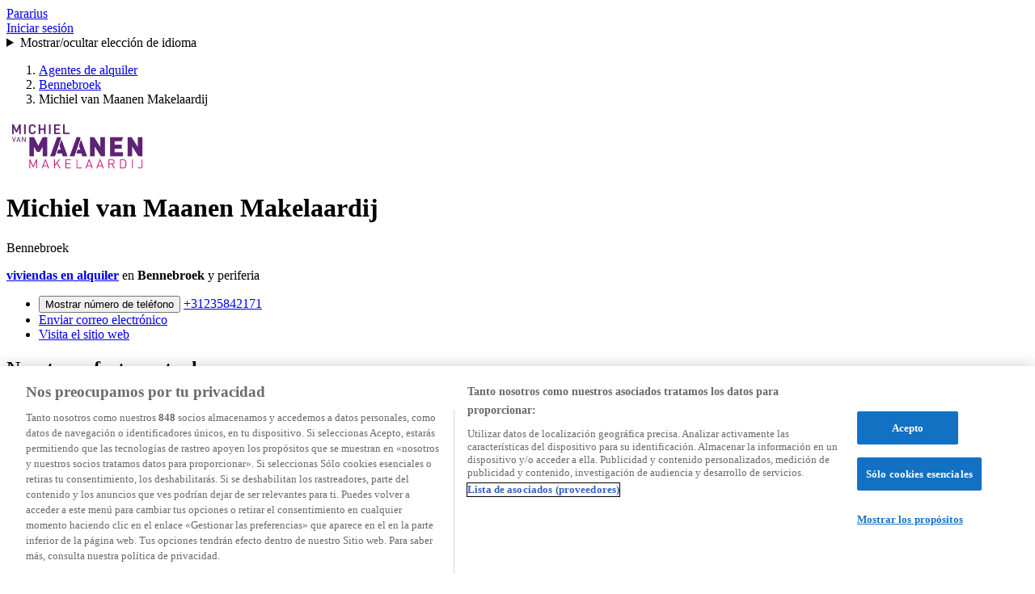

--- FILE ---
content_type: text/html; charset=UTF-8
request_url: https://www.pararius.com/inmobiliaria/bennebroek/michiel-van-maanen-makelaardij
body_size: 9197
content:
<!DOCTYPE html>
<html lang="es"><head>
                                                        <link rel="preconnect" href="https://cdn.cookielaw.org">
                    <script src="https://cdn.cookielaw.org/scripttemplates/otSDKStub.js" data-domain-script="830efbbc-d64d-4d58-9372-fb677f7af069" data-document-language="true"></script>
                            
                    
                            
        <meta name="viewport" content="width=device-width, initial-scale=1.0">
        <script>
            (function (htmlNode) {
                htmlNode.classList.add('has-js');
            })(document.documentElement);

                            var Platform = {
                    locale: 'es',
                    label: 'pararius',
                    currency: 'EUR',
                    priceConversionFactor: 1,
                    uris: {
                        autocomplete: '/api/suggest',
                        get_search_urls: '/frontend/get-search-urls',
                        maps: 'https://www.pararius.nl/api/map',
                        recent_searches: '/api/recent-searches',
                        listing_search_item: '/frontend/es/listing-search-item/'
                    },
                    keys: {
                        location_iq: 'pk.2fac1abcf0d6b2508bf05c33344670ce',
                    },
                    trackers: {
                        conversion_stats: false,
                    },
                    enabled_feature_toggles: '\u005B\u005D',
                    optimize_variables: {},
                    affiliate_data: {
                        user_id:  null ,
                    },
                };
            
                Platform.trackers.conversion_stats = true;

            var googletag = googletag || {};
            googletag.cmd = googletag.cmd || [];
        </script>

        <title>Agencia inmobiliaria Michiel van Maanen Makelaardij, Inmobiliaria Bennebroek</title>
        <meta charset="UTF-8">
        <meta name="description" content="Agencia inmobiliaria Michiel van Maanen Makelaardij, Inmobiliaria Bennebroek">
        <meta name="robots" content="index,follow">
        <meta property="og:description" content="Agencia inmobiliaria Michiel van Maanen Makelaardij, Inmobiliaria Bennebroek">
        <meta property="og:url" content="https://www.pararius.com/inmobiliaria/bennebroek/michiel-van-maanen-makelaardij">
                    <link rel="canonical" href="https://www.pararius.com/inmobiliaria/bennebroek/michiel-van-maanen-makelaardij">
                                            <link rel="alternate" hreflang="nl" href="https://www.pararius.nl/makelaars/bennebroek/michiel-van-maanen-makelaardij">
                            <link rel="alternate" hreflang="en" href="https://www.pararius.com/real-estate-agents/bennebroek/michiel-van-maanen-makelaardij">
                            <link rel="alternate" hreflang="de" href="https://www.pararius.com/makler/bennebroek/michiel-van-maanen-makelaardij">
                            <link rel="alternate" hreflang="it" href="https://www.pararius.com/immobili/bennebroek/michiel-van-maanen-makelaardij">
                            <link rel="alternate" hreflang="fr" href="https://www.pararius.com/immobilier/bennebroek/michiel-van-maanen-makelaardij">
                            <link rel="alternate" hreflang="es" href="https://www.pararius.com/inmobiliaria/bennebroek/michiel-van-maanen-makelaardij">
                                            
        <link rel="stylesheet" href="/frontend/assets/Shared/Component/VisuallyHidden/VisuallyHidden-MUGBFHHU.css">
        
            <link rel="preload" href="/frontend/assets/Pararius/Font/Open-Sans-Latin-Bold-664Y32QN.woff2" as="font" type="font/woff2" crossorigin>
    <link rel="preload" href="/frontend/assets/Pararius/Font/Open-Sans-Latin-Regular-7ZFEXO33.woff2" as="font" type="font/woff2" crossorigin>
    <link rel="stylesheet" href="/frontend/assets/Pararius/Pararius-H62ZNP2R.css">
    <link rel="stylesheet" href="/frontend/assets/Pararius/Component/Button/Presentation/Button-N7L3ZKGM.css">
    <link rel="icon" href="/frontend/assets/Pararius/BrandIcons/AppleTouchIcon-E5FFVOL7.png" type="image/png">
    <link rel="icon" href="/frontend/assets/Pararius/BrandIcons/Favicon-ISTTEWMI.svg" type="image/svg+xml">
    <link rel="apple-touch-icon" href="/frontend/assets/Pararius/BrandIcons/AppleTouchIcon-E5FFVOL7.png">
    <link rel="manifest" href="/frontend/assets/Pararius/BrandIcons/Site.webmanifest">
    <meta name="facebook-domain-verification" content="my9scf9jzn5vkotka8b5ayulv9f6k3">
    <meta property="og:site_name" content="Pararius.nl">
            <link href="/frontend/assets/Shared/Component/LanguageSwitcher/Presentation/LanguageSwitcher-GB6V2Z6N.css" rel="stylesheet">
<link href="/frontend/assets/Pararius/Component/Breadcrumbs/Presentation/Breadcrumbs-6WGN7BR7.css" rel="stylesheet">
<link href="/frontend/assets/Shared/Component/Picture/Presentation/Picture-AAAGJ6CP.css" rel="stylesheet">
<link href="/frontend/assets/Shared/Component/Collapsable/Presentation/Collapsable-YZFRPT6H.css" rel="stylesheet">
<link href="/frontend/assets/Pararius/Component/Carrousel/Carrousel-5T7E2SFX.css" rel="stylesheet">
<link href="/frontend/assets/Pararius/Component/ListingSnippet/ListingSnippet-YCVP4YIY.css" rel="stylesheet">
<link href="/frontend/assets/Pararius/Component/DetailMap/DetailMap-WBRZCFIN.css" rel="stylesheet">
<link href="/frontend/assets/Shared/Component/Menu/Menu-TR7RXJML.css" rel="stylesheet">
<link href="/frontend/assets/Pararius/Component/Notification/Presentation/Notification-FAFZ5RAV.css" rel="stylesheet">
<script src="/frontend/assets/Pararius/Component/Masthead/Presentation/Masthead.wc-Q42DKFIY.js" type="module"></script>
<script src="/frontend/assets/Shared/Component/LanguageSwitcher/Presentation/LanguageSwitcher.wc-PQCAC4FG.js" type="module"></script>
<script src="/frontend/assets/Shared/Component/Breadcrumbs/Presentation/Breadcrumbs.wc-LXK5H6TJ.js" type="module"></script>
<script src="/frontend/assets/Shared/Component/Picture/Presentation/Picture.wc-2SMAXUIQ.js" type="module"></script>
<script src="/frontend/assets/Shared/Component/Collapsable/Presentation/Collapsable.wc-WRCKWPWN.js" type="module"></script>
<script src="/frontend/assets/Shared/Component/Carrousel/Carrousel.wc-Q5GZXSTO.js" type="module"></script>
<script src="/frontend/assets/Shared/Component/DetailMap/Presentation/DetailMap.wc-JY3W43ZV.js" type="module"></script>
<script src="/frontend/assets/Shared/Component/Notification/Presentation/Notification.wc-5DVCZT5C.js" type="module"></script>
<script type="module" src="/frontend/assets/Pararius/Pararius-FRWXQAUX.js"></script>
<script type="module" src="/frontend/assets/Pararius/Component/AgentDetailIntro/Presentation/AgentDetailIntro.wc-627MLDZC.js"></script>
</head>
    <body class="page page--agent-detail" data-controller="agent-detail-page">
        
        <section class="page__notifications"></section>

        
                                <header class="page__wrapper page__wrapper--masthead">
                <div class="page__row page__row--masthead">
                                
    
    
                
    
    
    <wc-masthead class="masthead">
        <a href="/espanol" class="masthead__logo" data-analytics="{&quot;component_name&quot;:&quot;header&quot;,&quot;element_type&quot;:&quot;logo&quot;,&quot;element_text&quot;:&quot;pararius&quot;,&quot;interaction_id&quot;:&quot;logo&quot;,&quot;destination_url&quot;:&quot;\/espanol&quot;,&quot;interaction_type&quot;:&quot;internal_link_click&quot;}">
            Pararius
        </a>

        
        <nav class="masthead__navigation">
                            <a href="/entrar?_target_path=/inmobiliaria/bennebroek/michiel-van-maanen-makelaardij" class="masthead__link masthead__link--login" rel="nofollow" data-analytics="{&quot;component_name&quot;:&quot;header&quot;,&quot;element_type&quot;:&quot;login&quot;,&quot;element_text&quot;:&quot;Iniciar sesi\u00f3n&quot;,&quot;destination_url&quot;:&quot;\/entrar?_target_path=\/inmobiliaria\/bennebroek\/michiel-van-maanen-makelaardij&quot;,&quot;interaction_id&quot;:&quot;login&quot;,&quot;interaction_type&quot;:&quot;internal_link_click&quot;}">
                    Iniciar sesión
                </a>
            
                            <div class="masthead__language-switcher">
                        
    
        
    
            
                            
        
        <wc-language-switcher class="language-switcher language-switcher--selected-es">
                            <details>
                    <summary class="language-switcher__toggle language-switcher__toggle--es">Mostrar/ocultar elección de idioma</summary>
                                <ul class="language-switcher__options">
                                                                                                                                        
                    
                    
                    
                    <li class="language-switcher__option">
                                                    <a href="https://www.pararius.nl/makelaars/bennebroek/michiel-van-maanen-makelaardij" class="language-switcher__option-label language-switcher__option-label--nl" data-analytics="{&quot;component_name&quot;:&quot;header&quot;,&quot;element_type&quot;:&quot;link&quot;,&quot;element_text&quot;:&quot;Nederlands&quot;,&quot;interaction_id&quot;:&quot;header.language_switcher.nl&quot;,&quot;interaction_type&quot;:&quot;internal_link_click&quot;,&quot;destination_url&quot;:&quot;https:\/\/www.pararius.nl\/makelaars\/bennebroek\/michiel-van-maanen-makelaardij&quot;}">
                                Nederlands
                            </a>
                                            </li>
                                                                                                                                        
                    
                    
                    
                    <li class="language-switcher__option">
                                                    <a href="https://www.pararius.com/real-estate-agents/bennebroek/michiel-van-maanen-makelaardij" class="language-switcher__option-label language-switcher__option-label--en" data-analytics="{&quot;component_name&quot;:&quot;header&quot;,&quot;element_type&quot;:&quot;link&quot;,&quot;element_text&quot;:&quot;English&quot;,&quot;interaction_id&quot;:&quot;header.language_switcher.en&quot;,&quot;interaction_type&quot;:&quot;internal_link_click&quot;,&quot;destination_url&quot;:&quot;https:\/\/www.pararius.com\/real-estate-agents\/bennebroek\/michiel-van-maanen-makelaardij&quot;}">
                                English
                            </a>
                                            </li>
                                                                                                                                        
                                                                
                    
                    
                    <li class="language-switcher__option language-switcher__option--selected">
                                                    <span class="language-switcher__option-label language-switcher__option-label--es">Español</span>
                                            </li>
                                                                                                                                        
                    
                    
                    
                    <li class="language-switcher__option">
                                                    <a href="https://www.pararius.com/immobili/bennebroek/michiel-van-maanen-makelaardij" class="language-switcher__option-label language-switcher__option-label--it" data-analytics="{&quot;component_name&quot;:&quot;header&quot;,&quot;element_type&quot;:&quot;link&quot;,&quot;element_text&quot;:&quot;Italiano&quot;,&quot;interaction_id&quot;:&quot;header.language_switcher.it&quot;,&quot;interaction_type&quot;:&quot;internal_link_click&quot;,&quot;destination_url&quot;:&quot;https:\/\/www.pararius.com\/immobili\/bennebroek\/michiel-van-maanen-makelaardij&quot;}">
                                Italiano
                            </a>
                                            </li>
                                                                                                                                        
                    
                    
                    
                    <li class="language-switcher__option">
                                                    <a href="https://www.pararius.com/makler/bennebroek/michiel-van-maanen-makelaardij" class="language-switcher__option-label language-switcher__option-label--de" data-analytics="{&quot;component_name&quot;:&quot;header&quot;,&quot;element_type&quot;:&quot;link&quot;,&quot;element_text&quot;:&quot;Deutsch&quot;,&quot;interaction_id&quot;:&quot;header.language_switcher.de&quot;,&quot;interaction_type&quot;:&quot;internal_link_click&quot;,&quot;destination_url&quot;:&quot;https:\/\/www.pararius.com\/makler\/bennebroek\/michiel-van-maanen-makelaardij&quot;}">
                                Deutsch
                            </a>
                                            </li>
                                                                                                                                        
                    
                    
                    
                    <li class="language-switcher__option">
                                                    <a href="https://www.pararius.com/immobilier/bennebroek/michiel-van-maanen-makelaardij" class="language-switcher__option-label language-switcher__option-label--fr" data-analytics="{&quot;component_name&quot;:&quot;header&quot;,&quot;element_type&quot;:&quot;link&quot;,&quot;element_text&quot;:&quot;Fran\u00e7ais&quot;,&quot;interaction_id&quot;:&quot;header.language_switcher.fr&quot;,&quot;interaction_type&quot;:&quot;internal_link_click&quot;,&quot;destination_url&quot;:&quot;https:\/\/www.pararius.com\/immobilier\/bennebroek\/michiel-van-maanen-makelaardij&quot;}">
                                Français
                            </a>
                                            </li>
                            </ul>
        
                </details>
                    </wc-language-switcher>
    
                </div>
                    </nav>
    </wc-masthead>

                </div>
            </header>
        
        
        
        <main class="page__content">
                        <div class="page__wrapper page__wrapper--nav">
            <div class="page__row page__row--breadcrumbs">
                    
        
    
    
    
    <wc-breadcrumbs class="breadcrumbs">
        <ol class="breadcrumbs__list">
                            <li class="breadcrumbs__item ">
                                            
                        <a href="/inmobiliaria/nederland/en-renta" class="breadcrumbs__link" data-analytics="{&quot;component_name&quot;:&quot;breadcrumbs&quot;,&quot;element_type&quot;:&quot;link&quot;,&quot;element_text&quot;:&quot;Agentes de alquiler&quot;,&quot;interaction_id&quot;:&quot;item_1&quot;,&quot;interaction_type&quot;:&quot;internal_link_click&quot;} ">
                            Agentes de alquiler
                        </a>
                                    </li>
                            <li class="breadcrumbs__item breadcrumbs__item--city">
                                            
                        <a href="/inmobiliaria/bennebroek/en-renta" class="breadcrumbs__link" data-analytics="{&quot;component_name&quot;:&quot;breadcrumbs&quot;,&quot;element_type&quot;:&quot;link&quot;,&quot;element_text&quot;:&quot;Bennebroek&quot;,&quot;interaction_id&quot;:&quot;item_2&quot;,&quot;interaction_type&quot;:&quot;internal_link_click&quot;} ">
                            Bennebroek
                        </a>
                                    </li>
                            <li class="breadcrumbs__item ">
                                            Michiel van Maanen Makelaardij
                                    </li>
                    </ol>
    </wc-breadcrumbs>


            </div>
        </div>
    
    <div class="page__row page__row--details">
        <div class="page__sidebar">
                
    
    
    
    
    
    <wc-agent-detail-intro class="agent-detail-intro">
                    <div class="agent-detail-intro__picture">
                        
        
    
    
    
    
    
    
    
        
    
    
    
    <wc-picture class="picture picture--agent-detail-logo">
                                    
                            
            
                                            <picture>
                                        
                                                                
                    <source srcset="https://casco-media-prod.global.ssl.fastly.net/originals/2e4a1885-8aa8-5084-acc7-740d2039a716/Michiel-van-Maanen-MakelaardijBennebroek-1226-1.jpg?width=1040 2x" sizes="100vw">
                
                    <img class="picture__image" alt="" src="https://casco-media-prod.global.ssl.fastly.net/originals/2e4a1885-8aa8-5084-acc7-740d2039a716/Michiel-van-Maanen-MakelaardijBennebroek-1226-1.jpg?width=520">
                </picture>
            
                        </wc-picture>

            </div>
        
        <div class="agent-detail-intro__location">
            <h1 class="agent-detail-intro__name">Michiel van Maanen Makelaardij</h1>
            <p class="agent-detail-intro__address">Bennebroek</p>
        </div>

        <p class="agent-detail-intro__intro">
            <strong><a href="/inmobiliaria/bennebroek/michiel-van-maanen-makelaardij/casas-en-alquiler">viviendas en alquiler</a></strong> en <strong>Bennebroek </strong> y periferia
        </p>

        <ul class="agent-detail-intro__contact">
                            <li class="agent-detail-intro__contact-item agent-detail-intro__contact-item--phone">
                    <button type="button">
                        Mostrar número de teléfono
                    </button>

                    <a href="tel:+31235842171" class="hide">
                        +31235842171
                    </a>
                </li>
            
                            <li class="agent-detail-intro__contact-item agent-detail-intro__contact-item--email">
                    <a href="/inmobiliaria/bennebroek/michiel-van-maanen-makelaardij/solicitar-informacion">Enviar correo electrónico</a>
                </li>
            
                            <li class="agent-detail-intro__contact-item agent-detail-intro__contact-item--website">
                    <a href="http://www.mvmmakelaardij.nl" target="_blank" rel="nofollow">
                        Visita el sitio web
                    </a>
                </li>
                    </ul>

        <h2 class="agent-detail-intro__offerings-header">Nuestras ofertas actuales</h2>
        <ul class="agent-detail-intro__offerings-list">
                            <li>
                    <a href="/inmobiliaria/bennebroek/michiel-van-maanen-makelaardij/casas-en-alquiler">
                        en alquiler
                        <svg width="8" height="12" viewBox="0 0 8 12" fill="none">
    <path d="M7.75003 6.00002V6.00001C7.75044 6.33086 7.60834 6.64586 7.36003 6.86451L1.78403 11.77H1.78403C1.39332 12.0979 0.810822 12.0469 0.482977 11.6562C0.165868 11.2783 0.201781 10.7179 0.564534 10.3835L5.44053 6.09402C5.49245 6.04851 5.49764 5.96954 5.45214 5.91762C5.44853 5.91351 5.44465 5.90963 5.44053 5.90602L0.564534 1.61652C0.1895 1.27085 0.165691 0.686609 0.511357 0.311574C0.845703 -0.0511787 1.40612 -0.0870921 1.78403 0.230017L7.35803 5.13402C7.60694 5.35304 7.74972 5.66847 7.75003 6.00002L7.75003 6.00002Z" fill="white" />
</svg>

                    </a>
                </li>
            
                    </ul>

                    <div class="agent-detail-intro__photo">
                <img src="https://casco-media-prod.global.ssl.fastly.net/originals/2e4a1885-8aa8-5084-acc7-740d2039a716/2025-MvM-MAKELAARDIJ-50X.jpg" alt="">
            </div>
            </wc-agent-detail-intro>

        </div>

        <div class="page__content">
                            <div class="page__details page__details--description">
                    <h2 class="page__heading">Acerca de nosotros</h2>

                        
    
        
        
    
    
    
    
    <wc-collapsable class="collapsable collapsable--agent-detail" data-i18n="{&quot;show_more&quot;:&quot;M\u00e1s&quot;,&quot;show_less&quot;:&quot;Menos&quot;}">
        <div class="collapsable__content">
                            <p>Michiel van lunar realty  </p>
<p>a full-service office  </p>
<p>mediation in purchase / sale / valuation<br>
mediation in rent / lease<br>
why michiel of lunar realty?<br>
* 25 years experience in the regions kennemerland, bollenstreek and haarlemmermeer.<br>
* Small office where personal approach is paramount.<br>
* Location: we are located in the municipality bennebroek (also called the three regions called point) this our area covers the three regions.<br>
* Package in-house: from our office on the Bennebroekerlaan we also provide the services of a solicitor and financial advisor.<br>
* Experience with negotiations:<br>
- Negotiation is an art;<br>
- Good negotiation result in lower / better price.<br>
* Namely expertise in house:<br>
- Architectural underlay;<br>
- Legal underlay (sale certificates, property deeds / demerger deeds, documents early childhood education)  </p>
<p>* Local knowledge not only in relation to a house, we can advise, we also guide you in the regions about schools, shops, sports facilities, entertainment venues, recreation areas, traffic and public transport.<br>
* Knows the way in government institutions<br>
- What about the planning developments;<br>
- What is the zoning and hinders the purchase or sale of the property;<br>
- The need for a housing permit;<br>
- Building permits;<br>
- How the property is well-founded;<br>
- Environmental issues.<br>
* We take to work for you. - As a buyer you just need to make time to see if the dwelling house<br>
of your dreams. - As a seller you only need to provide the necessary information and we<br>
arrange everything until after the transport.<br>
* Oracle function. - Should any problems occur after the transfer, we are always available<br>
For help, questions and guidance.<br>
all to achieve these tools helps michielsgestel of lunar realty your dream.<br>
you will after reading this story, curious or excited we invite you for an informal chat or visit our website www. Vmmakelaardij. nl.</p>
                    </div>
        <div class="collapsable__container">
            
             <button class="button button--primary-ghost collapsable__button" type="button" data-analytics="{&quot;component_name&quot;:&quot;Newest properties&quot;,&quot;element_type&quot;:&quot;button&quot;,&quot;element_text&quot;:&quot;M\u00e1s&quot;,&quot;interaction_id&quot;:&quot;newest_properties.show_more&quot;,&quot;interaction_type&quot;:&quot;button_click&quot;}">Más</button>
        </div>
    </wc-collapsable>

                </div>
            
                            <div class="page__details page__details--employees">
                    <h2 class="page__heading page__heading--sub">Quiénes somos</h2>
                            
    
    
    
    
    
                                                                            
    
    <div class="agent-employee-carrousel">
            
    
    
    
        
    
                
    
    
    
    
    <wc-carrousel class="carrousel carrousel--agent-employee-carrousel" data-speed="2" data-index="0" data-swipe-threshold="10" data-lightbox-url="" data-remove-on-failed-media="" data-scope="agent-employee-carrousel">
        
        <div class="carrousel__viewport">
            <div class="carrousel__track">
                                    
                                                                
                    
                    <div class="carrousel__item" data-inert="true">
                                                                                    
    
    
        
    <div class="agent-employee">
        <div class="agent-employee__picture">
                    
        
    
    
    
    
    
    
    
        
    
    
    
    <wc-picture class="picture picture--agent-employee picture--cover picture--transparent">
                    
            
                                            <picture>
                    
                    <img class="picture__image" alt="" src="https://casco-media-prod.global.ssl.fastly.net/originals/2e4a1885-8aa8-5084-acc7-740d2039a716/Michiel-van-Maanen-MakelaardijBennebroek-4dbd-1.jpg">
                </picture>
            
                        </wc-picture>

        </div>

        <p class="agent-employee__name">
            Michiel van Maanen
        </p>

        <p class="agent-employee__position">
            Agente de ventas
        </p>

                    <p class="agent-employee__email">
                <a href="/cdn-cgi/l/email-protection#3950575f5679544f545458525c5558584b5d5053175755">Enviar correo electrónico</a>
            </p>
            </div>

                                                                        </div>
                                    
                                                                
                    
                    <div class="carrousel__item" data-inert="true">
                                                                                    
    
    
        
    <div class="agent-employee">
        <div class="agent-employee__picture">
                    
        
    
    
    
    
    
    
    
        
    
    
    
    <wc-picture class="picture picture--agent-employee picture--cover picture--transparent">
                    
            
                                            <picture>
                    
                    <img class="picture__image" alt="" src="https://casco-media-prod.global.ssl.fastly.net/originals/2e4a1885-8aa8-5084-acc7-740d2039a716/Michiel-van-Maanen-MakelaardijBennebroek-ed85-2.jpg">
                </picture>
            
                        </wc-picture>

        </div>

        <p class="agent-employee__name">
            Monique van Maanen-Hokkeling
        </p>

        <p class="agent-employee__position">
            Agente en capacitación
        </p>

                    <p class="agent-employee__email">
                <a href="/cdn-cgi/l/email-protection#6f060109002f021902020e040a030e0e1d0b0605410103">Enviar correo electrónico</a>
            </p>
            </div>

                                                                        </div>
                                    
                                                                
                    
                    <div class="carrousel__item" data-inert="true">
                                                                                    
    
    
        
    <div class="agent-employee">
        <div class="agent-employee__picture">
                    
        
    
    
    
    
    
    
    
        
    
    
    
    <wc-picture class="picture picture--agent-employee picture--cover picture--transparent">
                    
            
                                            <picture>
                    
                    <img class="picture__image" alt="" src="https://casco-media-prod.global.ssl.fastly.net/originals/2e4a1885-8aa8-5084-acc7-740d2039a716/Michiel-van-Maanen-MakelaardijBennebroek-43f9-3.jpg">
                </picture>
            
                        </wc-picture>

        </div>

        <p class="agent-employee__name">
            Renée de Vries-Kabalt
        </p>

        <p class="agent-employee__position">
            Agente de ventas
        </p>

                    <p class="agent-employee__email">
                <a href="/cdn-cgi/l/email-protection#7b12151d143b160d16161a101e171a1a091f1211551517">Enviar correo electrónico</a>
            </p>
            </div>

                                                                        </div>
                                    
                                                                
                    
                    <div class="carrousel__item" data-inert="true">
                                                                                    
    
    
        
    <div class="agent-employee">
        <div class="agent-employee__picture">
                    
        
    
    
    
    
    
    
    
        
    
    
    
    <wc-picture class="picture picture--agent-employee picture--cover picture--transparent">
                    
            
                                            <picture>
                    
                    <img class="picture__image" alt="" src="https://casco-media-prod.global.ssl.fastly.net/originals/2e4a1885-8aa8-5084-acc7-740d2039a716/Michiel-van-Maanen-MakelaardijBennebroek-9860-5.jpg">
                </picture>
            
                        </wc-picture>

        </div>

        <p class="agent-employee__name">
            Shelley Buitenhuis-Dirks
        </p>

        <p class="agent-employee__position">
            Agente en capacitación
        </p>

                    <p class="agent-employee__email">
                <a href="/cdn-cgi/l/email-protection#bfd6d1d9d0ffd2c9d2d2ded4dad3dedecddbd6d591d1d3">Enviar correo electrónico</a>
            </p>
            </div>

                                                                        </div>
                                    
                                                                
                    
                    <div class="carrousel__item" data-inert="true">
                                                                                    
    
    
        
    <div class="agent-employee">
        <div class="agent-employee__picture">
                    
        
    
    
    
    
    
    
    
        
    
    
    
    <wc-picture class="picture picture--agent-employee picture--cover picture--transparent">
                    
            
                                            <picture>
                    
                    <img class="picture__image" alt="" src="https://casco-media-prod.global.ssl.fastly.net/originals/2e4a1885-8aa8-5084-acc7-740d2039a716/Michiel-van-Maanen-MakelaardijBennebroek-21ed-6.jpg">
                </picture>
            
                        </wc-picture>

        </div>

        <p class="agent-employee__name">
            Monique Tegelaar-Smolernaars
        </p>

        <p class="agent-employee__position">
            Asistente comercial
        </p>

                    <p class="agent-employee__email">
                <a href="/cdn-cgi/l/email-protection#0a63646c654a677c67676b616f666b6b786e6360246466">Enviar correo electrónico</a>
            </p>
            </div>

                                                                        </div>
                                    
                                                                
                    
                    <div class="carrousel__item" data-inert="true">
                                                                                    
    
    
        
    <div class="agent-employee">
        <div class="agent-employee__picture">
                    
        
    
    
    
    
    
    
    
        
    
    
    
    <wc-picture class="picture picture--agent-employee picture--cover picture--transparent">
                    
            
                                            <picture>
                    
                    <img class="picture__image" alt="" src="https://casco-media-prod.global.ssl.fastly.net/originals/2e4a1885-8aa8-5084-acc7-740d2039a716/2025-MvM-MAKELAARDIJ-4X.jpg">
                </picture>
            
                        </wc-picture>

        </div>

        <p class="agent-employee__name">
            Roos van Maanen
        </p>

        <p class="agent-employee__position">
            Agente en capacitación
        </p>

                    <p class="agent-employee__email">
                <a href="/cdn-cgi/l/email-protection#87eee9e1e8c7eaf1eaeae6ece2ebe6e6f5e3eeeda9e9eb">Enviar correo electrónico</a>
            </p>
            </div>

                                                                        </div>
                            </div>
        </div>

        
        <button type="button" class="carrousel__button carrousel__button--prev carrousel__button--disabled">
            <svg width="16" height="16"><path d="M14.345 6.705H3.452a.16.16 0 0 1-.105-.28l5.498-4.84A.918.918 0 0 0 7.635.208L.518 6.475a1.53 1.53 0 0 0 0 2.293l7.117 6.266a.916.916 0 0 0 1.21-1.376L3.345 8.817a.16.16 0 0 1 .105-.28h10.895a.917.917 0 0 0 0-1.833z" fill-rule="nonzero" fill="#FFF" /></svg>
            Previous image
        </button>

                <button type="button" class="carrousel__button carrousel__button--next carrousel__button--disabled">
            <svg width="16" height="16"><path d="M14.345 6.705H3.452a.16.16 0 0 1-.105-.28l5.498-4.84A.918.918 0 0 0 7.635.208L.518 6.475a1.53 1.53 0 0 0 0 2.293l7.117 6.266a.916.916 0 0 0 1.21-1.376L3.345 8.817a.16.16 0 0 1 .105-.28h10.895a.917.917 0 0 0 0-1.833z" fill-rule="nonzero" fill="#FFF" /></svg>
            Next image
        </button>
    </wc-carrousel>

    </div>

                </div>
            
                            <div class="page__details page__details--listings">
                    <h2 class="page__heading">Nuestros listados recientes</h2>
                        
    
    
    
        
    <div class="agent-listings">
                        
    
    
    
                    
    
    <section class="listing-snippet listing-snippet--agent-listings">
        <div class="listing-snippet__depiction">
            <a href="/casa-en-alquiler/bennebroek/b64fe43a/rijksstraatweg" aria-label="Rijksstraatweg 83" data-analytics="{&quot;component_name&quot;:&quot;Newest properties&quot;,&quot;element_type&quot;:&quot;link&quot;,&quot;element_text&quot;:&quot;Newest property image&quot;,&quot;interaction_id&quot;:&quot;newest.property&quot;,&quot;interaction_type&quot;:&quot;internal_link_click&quot;}">
                        
        
    
    
    
    
    
    
    
        
    
    
    
    <wc-picture class="picture picture--listing-snippet picture--cover">
                                    
                            
            
                            <template>                <picture>
                                        
                                                                
                    <source srcset="https://casco-media-prod.global.ssl.fastly.net/b64fe43a-db68-5817-a4b0-3b0691c94b07/a726a2b2cabb5fbd6eaee59a5fa3e05e.jpg?width=100&amp;auto=webp 100w, https://casco-media-prod.global.ssl.fastly.net/b64fe43a-db68-5817-a4b0-3b0691c94b07/a726a2b2cabb5fbd6eaee59a5fa3e05e.jpg?width=200&amp;auto=webp 200w, https://casco-media-prod.global.ssl.fastly.net/b64fe43a-db68-5817-a4b0-3b0691c94b07/a726a2b2cabb5fbd6eaee59a5fa3e05e.jpg?width=300&amp;auto=webp 300w, https://casco-media-prod.global.ssl.fastly.net/b64fe43a-db68-5817-a4b0-3b0691c94b07/a726a2b2cabb5fbd6eaee59a5fa3e05e.jpg?width=400&amp;auto=webp 400w, https://casco-media-prod.global.ssl.fastly.net/b64fe43a-db68-5817-a4b0-3b0691c94b07/a726a2b2cabb5fbd6eaee59a5fa3e05e.jpg?width=500&amp;auto=webp 500w, https://casco-media-prod.global.ssl.fastly.net/b64fe43a-db68-5817-a4b0-3b0691c94b07/a726a2b2cabb5fbd6eaee59a5fa3e05e.jpg?width=600&amp;auto=webp 600w, https://casco-media-prod.global.ssl.fastly.net/b64fe43a-db68-5817-a4b0-3b0691c94b07/a726a2b2cabb5fbd6eaee59a5fa3e05e.jpg?width=700&amp;auto=webp 700w, https://casco-media-prod.global.ssl.fastly.net/b64fe43a-db68-5817-a4b0-3b0691c94b07/a726a2b2cabb5fbd6eaee59a5fa3e05e.jpg?width=800&amp;auto=webp 800w, https://casco-media-prod.global.ssl.fastly.net/b64fe43a-db68-5817-a4b0-3b0691c94b07/a726a2b2cabb5fbd6eaee59a5fa3e05e.jpg?width=900&amp;auto=webp 900w, https://casco-media-prod.global.ssl.fastly.net/b64fe43a-db68-5817-a4b0-3b0691c94b07/a726a2b2cabb5fbd6eaee59a5fa3e05e.jpg?width=1000&amp;auto=webp 1000w, https://casco-media-prod.global.ssl.fastly.net/b64fe43a-db68-5817-a4b0-3b0691c94b07/a726a2b2cabb5fbd6eaee59a5fa3e05e.jpg?width=1100&amp;auto=webp 1100w, https://casco-media-prod.global.ssl.fastly.net/b64fe43a-db68-5817-a4b0-3b0691c94b07/a726a2b2cabb5fbd6eaee59a5fa3e05e.jpg?width=1200&amp;auto=webp 1200w" sizes="65px">
                
                    <img class="picture__image" alt="" src="https://casco-media-prod.global.ssl.fastly.net/b64fe43a-db68-5817-a4b0-3b0691c94b07/a726a2b2cabb5fbd6eaee59a5fa3e05e.jpg?width=600&amp;auto=webp">
                </picture>
            </template>
                        
        <picture>
            <img class="picture__image" alt="" src="data:image/svg+xml;utf8,%3Csvg%20width%3D%22600%22%20height%3D%22400%22%20xmlns%3D%22http%3A%2F%2Fwww.w3.org%2F2000%2Fsvg%22%3E%3Cg%20fill%3D%22none%22%20fill-rule%3D%22evenodd%22%3E%3Cpath%20fill%3D%22%23FBFBFB%22%20d%3D%22M0%200h600v400H0z%22%2F%3E%3Cpath%20fill%3D%22%23888%22%20fill-rule%3D%22nonzero%22%20d%3D%22M283.2%20277v-54.353h33.6V277h42v-72.47H384L300%20123l-84%2081.53h25.2V277z%22%2F%3E%3C%2Fg%3E%3C%2Fsvg%3E">
        </picture>
    
                        </wc-picture>

            </a>
        </div>
        <div class="listing-snippet__info">
            <h3 class="listing-snippet__title">
                <a href="/casa-en-alquiler/bennebroek/b64fe43a/rijksstraatweg" class="listing-snippet__link" data-analytics="{&quot;component_name&quot;:&quot;Newest properties&quot;,&quot;element_type&quot;:&quot;link&quot;,&quot;element_text&quot;:&quot;Rijksstraatweg 83&quot;,&quot;interaction_id&quot;:&quot;newest.property&quot;,&quot;interaction_type&quot;:&quot;internal_link_click&quot;}">Rijksstraatweg 83</a>
            </h3>
            <div class="listing-snippet__price">
                3.750&nbsp;€ por mes
            </div>
        </div>
    </section>

            </div>

                </div>
                    </div>
    </div>

            <div class="page__row page__row--map">
            <h2 class="page__heading">Nuestra ubicación</h2>
        </div>

        <div class="page__map page__map--map" id="map">
                
                
    
    
        
    <wc-detail-map data-style="https://tiles.locationiq.com/v3/streets/vector.json?key=pk.2fac1abcf0d6b2508bf05c33344670ce" data-pin-image="/frontend/assets/Pararius/Component/DetailMap/Images/HomePin-TXBOFHFZ.png" class="detail-map detail-map--agent-detail map" data-latitude="52.323027707" data-longitude="4.597862139" data-icons="{&quot;listing&quot;:&quot;\/frontend\/assets\/Shared\/Component\/SearchMap\/Images\/Listing-T76EPQSM.png&quot;,&quot;listing-active&quot;:&quot;\/frontend\/assets\/Shared\/Component\/SearchMap\/Images\/ListingActive-26E7RR3Q.png&quot;,&quot;listing-visited&quot;:&quot;\/frontend\/assets\/Shared\/Component\/SearchMap\/Images\/ListingVisited-RZIZQ42P.png&quot;,&quot;listing-cluster&quot;:&quot;\/frontend\/assets\/Shared\/Component\/SearchMap\/Images\/ListingCluster-JBWUZVUP.png&quot;,&quot;listing-cluster-active&quot;:&quot;\/frontend\/assets\/Shared\/Component\/SearchMap\/Images\/ListingClusterActive-QSZSGG67.png&quot;,&quot;listing-cluster-visited&quot;:&quot;\/frontend\/assets\/Shared\/Component\/SearchMap\/Images\/ListingClusterVisited-XJVPYRXD.png&quot;,&quot;project&quot;:&quot;\/frontend\/assets\/Shared\/Component\/SearchMap\/Images\/Project-G2WBIPSM.png&quot;,&quot;project-active&quot;:&quot;\/frontend\/assets\/Shared\/Component\/SearchMap\/Images\/ProjectActive-EAX7BWF6.png&quot;,&quot;project-visited&quot;:&quot;\/frontend\/assets\/Shared\/Component\/SearchMap\/Images\/ProjectVisited-WLWOLUXH.png&quot;}" data-show-surrounding-listings="true">
        
        <button type="button" class="button button--primary-ghost detail-map__button" data-analytics="{&quot;component_name&quot;:&quot;ODP map&quot;,&quot;element_type&quot;:&quot;button&quot;,&quot;element_text&quot;:&quot;Show on map&quot;,&quot;interaction_id&quot;:&quot;show_map&quot;,&quot;interaction_type&quot;:&quot;button_click&quot;}">
            Show on map
        </button>
    </wc-detail-map>

        </div>
    
            </main>

                    <div class="page__wrapper page__wrapper--footer">
                                <div class="page__row page__row--footer">
                            
    
    
        
                
    
    <footer class="footer footer--compact">
        <div class="footer__links">
            <div class="footer__link">
                <div class="footer__link-header footer__link-header--logo"></div>
                <div class="footer__link-menu">
                    
                                                                
                            
    
    
    <ul class="menu menu--footer">
                                                    
                
                
                
                                                                    
                <li class="menu__item">
                    <a href="/info/about-pararius" class="menu__link" data-analytics="{&quot;component_name&quot;:&quot;footer&quot;,&quot;element_type&quot;:&quot;link&quot;,&quot;element_text&quot;:&quot;Acerca de Pararius&quot;,&quot;interaction_id&quot;:&quot;footer.about&quot;,&quot;interaction_type&quot;:&quot;internal_link_click&quot;,&quot;destination_url&quot;:&quot;\/info\/about-pararius&quot;}">Acerca de Pararius</a>
                </li>
                                                                
                
                
                
                                                                    
                <li class="menu__item">
                    <a href="/publicidad-en-pararius" class="menu__link" data-analytics="{&quot;component_name&quot;:&quot;footer&quot;,&quot;element_type&quot;:&quot;link&quot;,&quot;element_text&quot;:&quot;Anuncio&quot;,&quot;interaction_id&quot;:&quot;footer.advertise&quot;,&quot;interaction_type&quot;:&quot;internal_link_click&quot;,&quot;destination_url&quot;:&quot;\/publicidad-en-pararius&quot;}">Anuncio</a>
                </li>
                                                                
                
                
                
                                                                    
                <li class="menu__item">
                    <a href="/news" class="menu__link" data-analytics="{&quot;component_name&quot;:&quot;footer&quot;,&quot;element_type&quot;:&quot;link&quot;,&quot;element_text&quot;:&quot;Comunicados de prensa&quot;,&quot;interaction_id&quot;:&quot;footer.news&quot;,&quot;interaction_type&quot;:&quot;internal_link_click&quot;,&quot;destination_url&quot;:&quot;\/news&quot;}">Comunicados de prensa</a>
                </li>
                                                                
                
                
                
                                                                    
                <li class="menu__item">
                    <a href="/info/mediation-fees" class="menu__link" data-analytics="{&quot;component_name&quot;:&quot;footer&quot;,&quot;element_type&quot;:&quot;link&quot;,&quot;element_text&quot;:&quot;Honorarios de mediaci\u00f3n&quot;,&quot;interaction_id&quot;:&quot;footer.mediation_fees&quot;,&quot;interaction_type&quot;:&quot;internal_link_click&quot;,&quot;destination_url&quot;:&quot;\/info\/mediation-fees&quot;}">Honorarios de mediación</a>
                </li>
                                                                
                
                
                
                                                                    
                <li class="menu__item">
                    <a href="/info/user-statistics" class="menu__link" data-analytics="{&quot;component_name&quot;:&quot;footer&quot;,&quot;element_type&quot;:&quot;link&quot;,&quot;element_text&quot;:&quot;Estad\u00edsticas de usuario&quot;,&quot;interaction_id&quot;:&quot;footer.user_stats&quot;,&quot;interaction_type&quot;:&quot;internal_link_click&quot;,&quot;destination_url&quot;:&quot;\/info\/user-statistics&quot;}">Estadísticas de usuario</a>
                </li>
                                                                
                
                
                
                                                                    
                <li class="menu__item">
                    <a href="/info/digital-services-act-dsa" class="menu__link" data-analytics="{&quot;component_name&quot;:&quot;footer&quot;,&quot;element_type&quot;:&quot;link&quot;,&quot;element_text&quot;:&quot;Digital Services Act&quot;,&quot;interaction_id&quot;:&quot;footer.dsa&quot;,&quot;interaction_type&quot;:&quot;internal_link_click&quot;,&quot;destination_url&quot;:&quot;\/info\/digital-services-act-dsa&quot;}">Digital Services Act</a>
                </li>
                        </ul>

                </div>
            </div>

            <div class="footer__link">
                <div class="footer__link-header">
                    Buscar un inmueble
                </div>
                <div class="footer__link-menu">
                    
                    
                    
                            
    
    
    <ul class="menu menu--footer">
                                                    
                
                
                
                                                                    
                <li class="menu__item">
                    <a href="/info/about-parariusplus" class="menu__link" data-analytics="{&quot;component_name&quot;:&quot;footer&quot;,&quot;element_type&quot;:&quot;link&quot;,&quot;element_text&quot;:&quot;Pararius+&quot;,&quot;interaction_id&quot;:&quot;footer.pararius_plus&quot;,&quot;interaction_type&quot;:&quot;internal_link_click&quot;,&quot;destination_url&quot;:&quot;\/info\/about-parariusplus&quot;}">Pararius+</a>
                </li>
                                                                
                
                
                
                                                                    
                <li class="menu__item">
                    <a href="/info/frequently-asked-questions-home-seekers" class="menu__link" data-analytics="{&quot;component_name&quot;:&quot;footer&quot;,&quot;element_type&quot;:&quot;link&quot;,&quot;element_text&quot;:&quot;Preguntas frequentes&quot;,&quot;interaction_id&quot;:&quot;footer.faq&quot;,&quot;interaction_type&quot;:&quot;internal_link_click&quot;,&quot;destination_url&quot;:&quot;\/info\/frequently-asked-questions-home-seekers&quot;}">Preguntas frequentes</a>
                </li>
                                                                
                
                
                
                                                                    
                <li class="menu__item">
                    <a href="/registrarse" class="menu__link" data-analytics="{&quot;component_name&quot;:&quot;footer&quot;,&quot;element_type&quot;:&quot;link&quot;,&quot;element_text&quot;:&quot;Reg\u00edstrese gratis&quot;,&quot;interaction_id&quot;:&quot;footer.register&quot;,&quot;interaction_type&quot;:&quot;internal_link_click&quot;,&quot;destination_url&quot;:&quot;\/registrarse&quot;}">Regístrese gratis</a>
                </li>
                                                                
                
                
                
                                                                    
                <li class="menu__item">
                    <a href="/info/avoid-scams" class="menu__link" data-analytics="{&quot;component_name&quot;:&quot;footer&quot;,&quot;element_type&quot;:&quot;link&quot;,&quot;element_text&quot;:&quot;Evite las estafas&quot;,&quot;interaction_id&quot;:&quot;footer.avoid_scams&quot;,&quot;interaction_type&quot;:&quot;internal_link_click&quot;,&quot;destination_url&quot;:&quot;\/info\/avoid-scams&quot;}">Evite las estafas</a>
                </li>
                                                                                    
                
                
                
                                                                    
                <li class="menu__item">
                    <a href="/info/tenant-screening-process" class="menu__link" data-analytics="{&quot;component_name&quot;:&quot;footer&quot;,&quot;element_type&quot;:&quot;link&quot;,&quot;element_text&quot;:&quot;Tenant screening process&quot;,&quot;interaction_id&quot;:&quot;footer.rental_protocol&quot;,&quot;interaction_type&quot;:&quot;internal_link_click&quot;,&quot;destination_url&quot;:&quot;\/info\/tenant-screening-process&quot;}">Tenant screening process</a>
                </li>
                                                                
                
                
                                                    
                                                                    
                <li class="menu__item">
                    <a href="https://www.huurwoningen.nl" class="menu__link" target="_blank" data-analytics="{&quot;component_name&quot;:&quot;footer&quot;,&quot;element_type&quot;:&quot;link&quot;,&quot;element_text&quot;:&quot;Huurwoningen&quot;,&quot;interaction_id&quot;:&quot;footer.huurwoningen&quot;,&quot;interaction_type&quot;:&quot;external_link_click&quot;,&quot;destination_url&quot;:&quot;https:\/\/www.huurwoningen.nl&quot;}">Huurwoningen</a>
                </li>
                                                                
                
                
                                                    
                                                                    
                <li class="menu__item">
                    <a href="https://www.rentaroof.co.uk/" class="menu__link" target="_blank" data-analytics="{&quot;component_name&quot;:&quot;footer&quot;,&quot;element_type&quot;:&quot;link&quot;,&quot;element_text&quot;:&quot;Rentaroof&quot;,&quot;interaction_id&quot;:&quot;footer.rentaroof&quot;,&quot;interaction_type&quot;:&quot;external_link_click&quot;,&quot;destination_url&quot;:&quot;https:\/\/www.rentaroof.co.uk\/&quot;}">Rentaroof</a>
                </li>
                                                                
                
                
                                                    
                                                                    
                <li class="menu__item">
                    <a href="https://www.toitpourtoi.fr/" class="menu__link" target="_blank" data-analytics="{&quot;component_name&quot;:&quot;footer&quot;,&quot;element_type&quot;:&quot;link&quot;,&quot;element_text&quot;:&quot;Toitpourtoi&quot;,&quot;interaction_id&quot;:&quot;footer.toitpourtoi&quot;,&quot;interaction_type&quot;:&quot;external_link_click&quot;,&quot;destination_url&quot;:&quot;https:\/\/www.toitpourtoi.fr\/&quot;}">Toitpourtoi</a>
                </li>
                        </ul>

                </div>
            </div>

                    </div>
        <div class="footer__socials-container">
            <div class="footer__sponsor">
                <a href="https://treehouse.nl/onzebijdrage" target="_blank" rel="nofollow noopener noreferrer" data-analytics="{&quot;component_name&quot;:&quot;footer&quot;,&quot;element_type&quot;:&quot;link&quot;,&quot;element_text&quot;:&quot;Together for a sustainable future&quot;,&quot;interaction_id&quot;:&quot;footer.sponsor.treehouse&quot;,&quot;interaction_type&quot;:&quot;external_link_click&quot;,&quot;destination_url&quot;:&quot;https:\/\/treehouse.nl\/onzebijdrage&quot;}">
                    <img src="/frontend/assets/Pararius/Component/Footer/Images/TreehouseLogo_2-PZ2II7QF.png" alt="Together for a sustainable future" class="footer__sponsor-treehouse-image">
                </a>
            </div>
            <div class="footer__social">
                        
    
    
    <ul class="menu menu--footer-social">
                                                    
                
                
                
                                                                    
                <li class="menu__item menu__item--facebook">
                    <a href="https://www.facebook.com/Pararius/" class="menu__link menu__link--facebook" target="_blank" rel="nofollow noopener noreferrer" data-analytics="{&quot;component_name&quot;:&quot;footer&quot;,&quot;element_type&quot;:&quot;link&quot;,&quot;element_text&quot;:&quot;Facebook&quot;,&quot;interaction_id&quot;:&quot;footer.social.facebook&quot;,&quot;interaction_type&quot;:&quot;external_link_click&quot;,&quot;destination_url&quot;:&quot;https:\/\/www.facebook.com\/Pararius\/&quot;}">Facebook</a>
                </li>
                                                                
                
                
                
                                                                    
                <li class="menu__item menu__item--linkedin">
                    <a href="https://www.linkedin.com/company/pararius-bv" class="menu__link menu__link--linkedin" target="_blank" rel="nofollow noopener noreferrer" data-analytics="{&quot;component_name&quot;:&quot;footer&quot;,&quot;element_type&quot;:&quot;link&quot;,&quot;element_text&quot;:&quot;LinkedIn&quot;,&quot;interaction_id&quot;:&quot;footer.social.linkedin&quot;,&quot;interaction_type&quot;:&quot;external_link_click&quot;,&quot;destination_url&quot;:&quot;https:\/\/www.linkedin.com\/company\/pararius-bv&quot;}">LinkedIn</a>
                </li>
                                                                
                
                
                
                                                                    
                <li class="menu__item menu__item--twitter">
                    <a href="https://x.com/pararius" class="menu__link menu__link--twitter" target="_blank" rel="nofollow noopener noreferrer" data-analytics="{&quot;component_name&quot;:&quot;footer&quot;,&quot;element_type&quot;:&quot;link&quot;,&quot;element_text&quot;:&quot;Twitter&quot;,&quot;interaction_id&quot;:&quot;footer.social.twitter&quot;,&quot;interaction_type&quot;:&quot;external_link_click&quot;,&quot;destination_url&quot;:&quot;https:\/\/x.com\/pararius&quot;}">Twitter</a>
                </li>
                                                                
                
                
                
                                                                    
                <li class="menu__item menu__item--instagram">
                    <a href="https://www.instagram.com/pararius/" class="menu__link menu__link--instagram" target="_blank" rel="nofollow noopener noreferrer" data-analytics="{&quot;component_name&quot;:&quot;footer&quot;,&quot;element_type&quot;:&quot;link&quot;,&quot;element_text&quot;:&quot;Instagram&quot;,&quot;interaction_id&quot;:&quot;footer.social.instagram&quot;,&quot;interaction_type&quot;:&quot;external_link_click&quot;,&quot;destination_url&quot;:&quot;https:\/\/www.instagram.com\/pararius\/&quot;}">Instagram</a>
                </li>
                                                                
                
                
                
                                                                    
                <li class="menu__item menu__item--pinterest">
                    <a href="https://pinterest.com/pararius/" class="menu__link menu__link--pinterest" target="_blank" rel="nofollow noopener noreferrer" data-analytics="{&quot;component_name&quot;:&quot;footer&quot;,&quot;element_type&quot;:&quot;link&quot;,&quot;element_text&quot;:&quot;Pinterest&quot;,&quot;interaction_id&quot;:&quot;footer.social.pinterest&quot;,&quot;interaction_type&quot;:&quot;external_link_click&quot;,&quot;destination_url&quot;:&quot;https:\/\/pinterest.com\/pararius\/&quot;}">Pinterest</a>
                </li>
                        </ul>

            </div>
        </div>
        <div class="footer__legal">
            <a href="/es/terms-of-use" target="_blank" rel="nofollow" class="footer__legal-matter footer__legal-matter--terms" data-analytics="{&quot;component_name&quot;:&quot;footer&quot;,&quot;element_type&quot;:&quot;link&quot;,&quot;element_text&quot;:&quot;T\u00e9rminos y condiciones&quot;,&quot;interaction_id&quot;:&quot;footer.terms_conditions&quot;,&quot;interaction_type&quot;:&quot;external_link_click&quot;,&quot;destination_url&quot;:&quot;\/es\/terms-of-use&quot;}">
                Términos y condiciones
            </a>
            <a href="/declaracion-de-privacidad" target="_blank" rel="nofollow" class="footer__legal-matter footer__legal-matter--privacy" data-analytics="{&quot;component_name&quot;:&quot;footer&quot;,&quot;element_type&quot;:&quot;link&quot;,&quot;element_text&quot;:&quot;Pol\u00edtica de privacidad&quot;,&quot;interaction_id&quot;:&quot;footer.privacy_policy&quot;,&quot;interaction_type&quot;:&quot;external_link_click&quot;,&quot;destination_url&quot;:&quot;\/declaracion-de-privacidad&quot;}">
                Política de privacidad
            </a>
            <a href="/es/cookie-policy" rel="nofollow" class="footer__legal-matter footer__legal-matter--cookies" data-analytics="{&quot;component_name&quot;:&quot;footer&quot;,&quot;element_type&quot;:&quot;link&quot;,&quot;element_text&quot;:&quot;Pol\u00edtica de cookies&quot;,&quot;interaction_id&quot;:&quot;footer.cookie_policy&quot;,&quot;interaction_type&quot;:&quot;internal_link_click&quot;,&quot;destination_url&quot;:&quot;\/es\/cookie-policy&quot;}">
                Política de cookies
            </a>
            <button id="ot-sdk-btn" class="btn ot-sdk-show-settings footer__legal-matter footer__legal-matter--cookies footer__legal-matter--cookie-preference" data-analytics="{&quot;component_name&quot;:&quot;footer&quot;,&quot;element_type&quot;:&quot;button&quot;,&quot;element_text&quot;:&quot;Cambiar las preferencias de cookies&quot;,&quot;interaction_id&quot;:&quot;footer.cookie_preference&quot;,&quot;interaction_type&quot;:&quot;button_click&quot;}">
                Cambiar las preferencias de cookies
            </button>
            <span class="footer__legal-matter footer__legal-matter--coc">
                Número de la Cámara de Comercio: 34242388
            </span>
            <span class="footer__legal-matter footer__legal-matter--vat">
                Número de IVA: NL8153.68.975B01
            </span>
            <span class="footer__legal-matter footer__legal-matter--copyright">
                © 2006 - 2026 Pararius B.V. parte de Treehouse B.V.
            </span>
        </div>
    </footer>

                </div>
            </div>
        
        <div class="page__modal"></div>

                <script data-cfasync="false" src="/cdn-cgi/scripts/5c5dd728/cloudflare-static/email-decode.min.js"></script><script>window.pararius = {};</script>
    <script>
            pararius.env = 'prod';

        pararius.uris = {
            maps: 'https\u003A\/\/www.pararius.nl\/api\/map',
            autocomplete: '\/api\/suggest',
        };

        pararius.enabled_feature_toggles = '\u005B\u005D';

        Platform.uris = {
            maps: 'https\u003A\/\/www.pararius.nl\/api\/map',
            autocomplete: '\/api\/suggest',
            get_search_urls: '\/frontend\/get\u002Dsearch\u002Durls',
            recent_searches: '\/api\/recent\u002Dsearches',
            listing_search_item: '\/frontend\/es\/listing\u002Dsearch\u002Ditem\/',
        };

        Platform.locale = 'es';
    </script>

    

        
        <template id="notification-template">
                
    
        
    
    
    
    <wc-notification class="notification">
        <dialog open>
                            <div class="notification__title">%title%</div>
            
                            <div class="notification__message">%message%</div>
            
            <form method="dialog">
                <button class="notification__close">
                    <span class="visually-hidden">Cerrar</span>
                </button>
            </form>
        </dialog>
    </wc-notification>

        </template>

                                </body>

</html>
